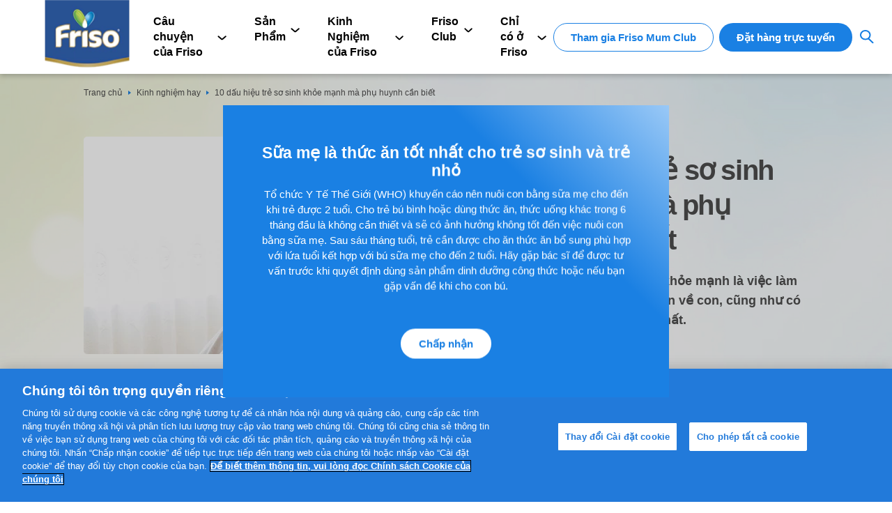

--- FILE ---
content_type: text/html; charset=UTF-8
request_url: https://www.friso.com.vn/kinh-nghiem-hay/dau-hieu-tre-so-sinh-khoe-manh
body_size: 21322
content:


<!DOCTYPE html>
<html lang="vi" dir="ltr" prefix="og: https://ogp.me/ns#">
  <head>
    <meta charset="utf-8" />
<meta name="description" content="Dấu hiệu trẻ sơ sinh khỏe mạnh là trẻ đòi bú mẹ thường xuyên, chiều cao - cân nặng đạt chuẩn; trẻ biết mỉm cười, quan sát tốt, ít quấy khóc và ngủ ngon hơn." />
<link rel="canonical" href="https://www.friso.com.vn/kinh-nghiem-hay/dau-hieu-tre-so-sinh-khoe-manh" />
<meta name="google" content="qIO61zUozR0FElwUaqSN14U5C3DrGSVL1GAAnP2epms,yeZuPz2PLDBEEBcR9sSQeyjQAo-IA1KLOmCUr-sIMMM" />
<link rel="apple-touch-icon" href="/profiles/custom/friso_starter/themes/friso/asset/image/touch-icons/apple-touch-icon-60x60.png" />
<link rel="apple-touch-icon" sizes="72x72" href="/profiles/custom/friso_starter/themes/friso/asset/image/touch-icons/apple-touch-icon-72x72.png" />
<link rel="apple-touch-icon" sizes="76x76" href="/profiles/custom/friso_starter/themes/friso/asset/image/touch-icons/apple-touch-icon-76x76.png" />
<link rel="apple-touch-icon" sizes="114x114" href="/profiles/custom/friso_starter/themes/friso/asset/image/touch-icons/apple-touch-icon-114x114.png" />
<link rel="apple-touch-icon" sizes="120x120" href="/profiles/custom/friso_starter/themes/friso/asset/image/touch-icons/apple-touch-icon-120x120.png" />
<link rel="apple-touch-icon" sizes="144x144" href="/profiles/custom/friso_starter/themes/friso/asset/image/touch-icons/apple-touch-icon-144x144.png" />
<link rel="apple-touch-icon" sizes="152x152" href="/profiles/custom/friso_starter/themes/friso/asset/image/touch-icons/apple-touch-icon-152x152.png" />
<link rel="apple-touch-icon" sizes="180x180" href="/profiles/custom/friso_starter/themes/friso/asset/image/touch-icons/apple-touch-icon-180x180.png" />
<link rel="apple-touch-icon-precomposed" href="/profiles/custom/friso_starter/themes/friso/asset/image/touch-icons/apple-touch-icon-57x57.png" />
<link rel="apple-touch-icon-precomposed" sizes="72x72" href="/profiles/custom/friso_starter/themes/friso/asset/image/touch-icons/apple-touch-icon-72x72.png" />
<link rel="apple-touch-icon-precomposed" sizes="76x76" href="/profiles/custom/friso_starter/themes/friso/asset/image/touch-icons/apple-touch-icon-76x76.png" />
<link rel="apple-touch-icon-precomposed" sizes="114x114" href="/profiles/custom/friso_starter/themes/friso/asset/image/touch-icons/apple-touch-icon-114x114.png" />
<link rel="apple-touch-icon-precomposed" sizes="120x120" href="/profiles/custom/friso_starter/themes/friso/asset/image/touch-icons/apple-touch-icon-120x120.png" />
<link rel="apple-touch-icon-precomposed" sizes="144x144" href="/profiles/custom/friso_starter/themes/friso/asset/image/touch-icons/apple-touch-icon-144x144.png" />
<link rel="apple-touch-icon-precomposed" sizes="152x152" href="/profiles/custom/friso_starter/themes/friso/asset/image/touch-icons/apple-touch-icon-152x152.png" />
<link rel="apple-touch-icon-precomposed" sizes="180x180" href="/profiles/custom/friso_starter/themes/friso/asset/image/touch-icons/apple-touch-icon-180x180.png" />
<meta property="og:site_name" content="Friso" />
<meta property="og:type" content="Article" />
<meta property="og:url" content="https://www.friso.com.vn/kinh-nghiem-hay/dau-hieu-tre-so-sinh-khoe-manh" />
<meta property="og:title" content="10 dấu hiệu trẻ sơ sinh khỏe mạnh mà phụ huynh cần biết | Friso" />
<meta property="og:description" content="Nắm rõ dấu hiệu trẻ sơ sinh khỏe mạnh là việc làm cần thiết, giúp bố mẹ hiểu hơn về con, cũng như có biện pháp chăm sóc trẻ tốt nhất. " />
<meta property="og:image" content="https://www.friso.com.vn/sites/default/files/2023-03/dau-hieu-tre-so-sinh-khoe-manh-thumbnail.jpg" />
<meta name="facebook-domain-verification" content="ru4dxze7shqem9zjvgiugf726zj7v3" />
<meta name="MobileOptimized" content="width" />
<meta name="HandheldFriendly" content="true" />
<meta name="viewport" content="width=device-width, initial-scale=1.0" />
<script type="application/ld+json">{
    "@context": "https://schema.org",
    "@graph": [
        {
            "@type": "Article",
            "name": "10 dấu hiệu trẻ sơ sinh khỏe mạnh mà phụ huynh cần biết",
            "headline": "10 dấu hiệu trẻ sơ sinh khỏe mạnh mà phụ huynh cần biết",
            "description": "Nắm rõ dấu hiệu trẻ sơ sinh khỏe mạnh là việc làm cần thiết, giúp bố mẹ hiểu hơn về con, cũng như có biện pháp chăm sóc trẻ tốt nhất. ",
            "image": {
                "@type": "ImageObject",
                "url": "https://www.friso.com.vn/sites/default/files/2023-03/dau-hieu-tre-so-sinh-khoe-manh-thumbnail.jpg"
            },
            "datePublished": "2023-03-17T02:26:25+0000",
            "dateModified": "2023-03-17T02:26:25+0000",
            "author": {
                "@type": "Organization",
                "name": "Friso",
                "url": "https://www.friso.com.vn/"
            },
            "publisher": {
                "@type": "Organization",
                "@id": "https://www.friso.com.vn/#Organization"
            },
            "mainEntityOfPage": "https://www.friso.com.vn/kinh-nghiem-hay/dau-hieu-tre-so-sinh-khoe-manh"
        }
    ]
}</script>
<script src="https://cdn1.stamped.io/files/widget.min.js"></script>
<script>StampedFn.init({ apiKey:'', storeUrl:''});</script>
<link rel="icon" href="/sites/default/files/vn-friso-favicon-dec2020.ico" type="image/vnd.microsoft.icon" />
<script>(function(w,d,s,l,i){
  w[l]=w[l]||[];
  w[l].push({'gtm.start':new Date().getTime(),event:'gtm.js'});
  var f=d.getElementsByTagName(s)[0];
  var j=d.createElement(s);
  var dl=l!='dataLayer'?'&l='+l:'';
  j.src='https://www.googletagmanager.com/gtm.js?id='+i+dl+'';
  j.async=true;
  f.parentNode.insertBefore(j,f);
})(window,document,'script','dataLayer','GTM-M7Q4HH');</script>
<script>(function(w,d,s,l,i){
  w[l]=w[l]||[];
  w[l].push({'gtm.start':new Date().getTime(),event:'gtm.js'});
  var f=d.getElementsByTagName(s)[0];
  var j=d.createElement(s);
  var dl=l!='dataLayer'?'&l='+l:'';
  j.src='https://www.googletagmanager.com/gtm.js?id='+i+dl+'';
  j.async=true;
  f.parentNode.insertBefore(j,f);
})(window,document,'script','dataLayer','GTM-K7SLRW25');</script>

    <title>10 dấu hiệu trẻ sơ sinh khỏe mạnh mà phụ huynh cần biết</title>
    <link rel="stylesheet" media="all" href="/sites/default/files/css/css_WmrzdhiakcjMOEi92zbCDuuWkYGJ0d7YWwl785JJG_0.css?delta=0&amp;language=vi&amp;theme=friso&amp;include=[base64]" />
<link rel="stylesheet" media="all" href="/sites/default/files/css/css_zdXxQTA0wC8kXEi72QXe9pDIgqATZmjXMp_Rpcyi_A8.css?delta=1&amp;language=vi&amp;theme=friso&amp;include=[base64]" />
<link rel="stylesheet" media="print" href="/sites/default/files/css/css_2GzJKHMkMP6GPXuLAsMnq1Pqu_rNDIxRC15DDuz-21Q.css?delta=2&amp;language=vi&amp;theme=friso&amp;include=[base64]" />
<link rel="stylesheet" media="all" href="/sites/default/files/css/css_sDuzPm8hC7YSMb6npC3AO6pBp-Q_xTNEwAdkXm2vPv8.css?delta=3&amp;language=vi&amp;theme=friso&amp;include=[base64]" />

    <script src="/sites/default/files/js/js_ppWWkmh19Duzt55PNW2i50VBGIMK2sIGbrpElCB80KY.js?scope=header&amp;delta=0&amp;language=vi&amp;theme=friso&amp;include=[base64]"></script>
<script src="https://code.jquery.com/ui/1.13.2/jquery-ui.min.js" async></script>

      </head>
  <body  data-component="popup" class="background-texture node--type-article">
        <a href="#main-content" class="visually-hidden focusable">
      Nhảy đến nội dung
    </a>
                    <noscript><iframe src="https://www.googletagmanager.com/ns.html?id=GTM-M7Q4HH"
 height="0" width="0" style="display:none;visibility:hidden"></iframe></noscript><noscript><iframe src="https://www.googletagmanager.com/ns.html?id=GTM-K7SLRW25"
 height="0" width="0" style="display:none;visibility:hidden"></iframe></noscript>
      
<div id="app"  class="page page__type-article">
  <div data-component="app-root">

      <div data-drupal-messages-fallback class="hidden"></div>



        <div
  class="c02-splash-notification-overlay" 
  >
</div>
<section
  class="c02-splash-notification Legal-disclaimer-section"
  data-component="c02-splash-notification"
  data-interval=""
  data-popup="true"
  data-delay-popup-mobile="true"
  data-splash-popup="true"
  data-margin-top="0"
  data-session-popup="true"
  data-margin-top-desktop="0"
  data-splash-session-id="splash-session"
  data-delay="0"
>
 <aside>
  <div
    class="wrapper slash-notification Legal-disclaimer-wrapper"
    data-margin-top="5"
    data-margin-top-desktop="0"
  >
    <div class="row flow-wrap desktop-hidden">
      <div class="col-6 col-7-md close-and-exit">Chấp nhận và đóng <img src="/profiles/custom/friso_starter/themes/friso/asset/image/btn-cross.png"/></div>
    </div>
    <div class="row flow-wrap">
      <div
        class="col-6 col-12-md content-scroll active"
        data-margin-top="2"
        data-margin-top-desktop="0"
      >
        <div class="heading-04 text-center-mobile Legal-disclaimer-title">
          <strong>
            <span data-nosnippet="true">Sữa mẹ là thức ăn tốt nhất cho trẻ sơ sinh và trẻ nhỏ</span>
          </strong>
        </div>
        <div class="copy-01 text-center-mobile content-copy Legal-disclaimer-message" data-margin-top="1">
          <span data-nosnippet="true">Tổ chức Y Tế Thế Giới (WHO) khuyến cáo nên nuôi con bằng sữa mẹ cho đến khi trẻ được 2 tuổi. Cho trẻ bú bình hoặc dùng thức ăn, thức uống khác trong 6 tháng đầu là không cần thiết và sẽ có ảnh hưởng không tốt đến việc nuôi con bằng sữa mẹ. Sau sáu tháng tuổi, trẻ cần được cho ăn thức ăn bổ sung phù hợp với lứa tuổi kết hợp với bú sữa mẹ cho đến 2 tuổi. Hãy gặp bác sĩ để được tư vấn trước khi quyết định dùng sản phẩm dinh dưỡng công thức hoặc nếu bạn gặp vấn đề khi cho con bú.</span>

        </div>
      </div>
<span class="icon chevron-down" data-component="icon" data-icon="chevron-down"></span>
      <div class="content-scroll-shadow desktop-hidden"></div>
      <div class="col-6 col-12-md close-splash-container text-right" data-margin-top="2"
          data-margin-top-desktop="4">
          <div class=" Legal-disclaimer-button">


  <button
  class="primary-button label copy-01 strong close-splash"
  
  aria-label="Chấp nhận"
  data-component="primary-button"
  data-theme="light"
  data-size="small"
  data-icon-alignment="left"
  data-margin-top="0"
  data-margin-top-desktop="0"
  data-ga-event-element="primaryButton: Chấp nhận"
  data-ga-event-label="pageUrl"
  data-ga-event-name="readClick"
  
  
  
  
  

>
  Chấp nhận
</button>
          </div>
      </div>
    </div>
  </div>
  </aside>
</section>



<header class="n01-header header-new">
  <div class="overlay mobile"></div>
    <div class="nav-bar mobile" aria-disabled="true">
    <div class="wrapper full-height">
      <div class="nav-buttons full-height row">
        <div class="left">
          <div class="hamburger-menu text-left">
            <img src="[data-uri]"
              class="friso-hamburger-menu"
              alt="hamburger menu" />
          </div>
        </div>
        <div class="middle">
          <div class="text-center dock-cta">
                                                        <div class="button mobile second-nav-button">
                  
          <a href="https://shop.friso.com.vn"
            target="_blank"
            class="primary-button label copy-01 strong"
            id="header-primary-btn"
            aria-label="Đặt hàng trực tuyến"
            data-component="primary-button"
            data-theme="light"
            data-size="small"
            data-icon-alignment="left"
            data-margin-top="1"
           data-margin-top-desktop="0"
           data-ga-event-element="primaryButton: Đặt hàng trực tuyến"
           data-ga-event-label="pageUrl" data-ga-event-name="pageUrl">
            Đặt hàng trực tuyến
          </a>
      
                </div>
                                    </div>
        </div>
      </div>
    </div>
  </div>

        <div class='wrapper logo-wrapper'>
  <div class='row align-left-grid'>
    <div class='col-6 col-2-md'>
      <div class='logo'>
        <a class='logo-link' href="/">
          <picture class='responsive-image' data-component='responsive-image'>
            <source media='(max-width: 1025px)' srcset="/sites/default/files/styles/logo/public/vn-friso-logo-dec2020.png" data-img-load='true'>
            <img src="/sites/default/files/styles/logo/public/vn-friso-logo-dec2020.png" alt="Friso" data-img-load='true' />
          </picture>
        </a>
      </div>
    </div>
  </div>
</div>
    
  <div class="navigation">
    <div class="navigation-selector">
      <nav class="persona-selector"
        role="navigation"
        aria-labelledby="block-mainnavigation-menu"
         id="block-mainnavigation"
         id="block-mainnavigation" class="persona-selector persona-selected">
        <div class="main-navigation"
          data-margin-top="0"
          data-margin-top-desktop="0">
          <div class="wrapper">
            <div class="row">
              <div class="col-6 col-10-md main-nav-items">
                                                                                  
                

                                <img src="[data-uri]"
                  class="friso-menu-close mobile"
                  alt="close icon" />
                <div class="friso-menu-search mobile">
                                      <div style="position: relative;">
                      <div data-component="search"
                        class=""
                        data-api="/api/v1/search/all"
                        data-form-url="/tim-kiem/cho-tat-ca-cac-me"
                        data-no-suggestions-results=""
                        data-no-search-results-text="Không tìm thấy kết quả"
                        data-scroll-component>
                        <form action="/tim-kiem/cho-tat-ca-cac-me"
                          autocomplete="off"
                          class="">
                          <input class="search-input"
                            placeholder="Tìm hiểu về các dưỡng chất tự nhiên và cách nuôi dạy con cái"
                            name="search"
                            value="" />
                            <button type="submit">
                              <img src="[data-uri]"
                                class="friso-menu-search-icon"
                                alt="search icon" />
                            </button>
                        </form>
                      </div>
                    </div>
                                  </div>

                                                  
                       <ul class="o-menu c-menu-main persona-list copy-01">                                       <li  class="c-menu-main__item c-menu-main__item--expanded">
                <a href=""
           class="c-menu-main__link"

                  >
                      Câu chuyện của Friso
           
                  </a>
                                         <ul class="o-menu c-menu-main__submenu">                                       <li  class="c-menu-main__item">
                <a href="/ve-thuong-hieu-friso"
           class="c-menu-main__link"

                  >
                      Về thương hiệu Friso
           
                  </a>
              </li>

                                  <li  class="c-menu-main__item">
                <a href="/hanh-trinh-tu-dong-co-den-ly-sua"
           class="c-menu-main__link"

                  >
                      Hành trình từ Đồng Cỏ đến Ly Sữa
           
                  </a>
              </li>

        </ul>
                 </li>

                                  <li  class="c-menu-main__item c-menu-main__item--expanded">
                <a href=""
           class="c-menu-main__link"

                  >
                      Sản Phẩm
           
                  </a>
                                         <ul class="c-menu-main__submenu o-menu">                                       <li  class="c-menu-main__item">
                <a href="/friso-pro/"
           class="c-menu-main__link"

                  >
                      Sữa công thức FRISO<sup>®</sup> PRO
           
                  </a>
              </li>

                                  <li  class="c-menu-main__item">
                <a href="/friso-gold-pro"
           class="c-menu-main__link"

                  >
                      Sữa công thức FRISO<sup>®</sup> GOLD PRO
           
                  </a>
              </li>

                                  <li  class="c-menu-main__item">
                <a href="/friso-gold"
           class="c-menu-main__link"

                  >
                      Sữa công thức FRISO<sup>®</sup>  GOLD
           
                  </a>
              </li>

                                  <li  class="c-menu-main__item">
                <a href="/sua-uong-pha-san-friso-gold"
           class="c-menu-main__link"

                  >
                      Sữa uống pha sẵn FRISO<sup>®</sup> GOLD
           
                  </a>
              </li>

                                  <li  class="c-menu-main__item">
                <a href="/frisomum-gold"
           class="c-menu-main__link"

                  >
                      Sữa bầu FRISO<sup>®</sup> GOLD MUM
           
                  </a>
              </li>

        </ul>
                 </li>

                                  <li  class="c-menu-main__item c-menu-main__item--expanded">
                <a href=""
           class="c-menu-main__link"

                  >
                      Kinh Nghiệm của Friso
           
                  </a>
                                         <ul class="c-menu-main__submenu o-menu">                                       <li  class="c-menu-main__item">
                <a href="https://www.friso.com.vn/kinh-nghiem-hay?persona=All&amp;category=healthy-pregnancy"
           class="c-menu-main__link"

                  >
                      Thai kỳ khỏe mạnh
           
                  </a>
              </li>

                                  <li  class="c-menu-main__item">
                <a href="https://www.friso.com.vn/kinh-nghiem-hay?persona=All&amp;category=childcare"
           class="c-menu-main__link"

                  >
                      Chăm sóc con
           
                  </a>
              </li>

                                  <li  class="c-menu-main__item">
                <a href="https://www.friso.com.vn/kinh-nghiem-hay?persona=All&amp;category=growing-up-together"
           class="c-menu-main__link"

                  >
                      Khám phá cùng con
           
                  </a>
              </li>

                                  <li  class="c-menu-main__item">
                <a href="https://www.friso.com.vn/kinh-nghiem-hay?persona=All&amp;category=digest"
           class="c-menu-main__link"

                  >
                      Tiêu hóa 
           
                  </a>
              </li>

                                  <li  class="c-menu-main__item">
                <a href="https://www.friso.com.vn/kinh-nghiem-hay?persona=All&amp;category=free"
           class="c-menu-main__link"

                  >
                      Miễn dịch 
           
                  </a>
              </li>

        </ul>
                 </li>

                                  <li  class="c-menu-main__item c-menu-main__item--expanded">
                <a href=""
           class="c-menu-main__link"

                  >
                      Friso Club
           
                  </a>
                                         <ul class="c-menu-main__submenu o-menu">                                       <li  class="c-menu-main__item">
                <a href="/campaign/friso-mum-club"
           class="c-menu-main__link"

                  >
                      Friso Mum Club
           
                  </a>
              </li>

        </ul>
                 </li>

                                  <li  class="c-menu-main__item c-menu-main__item--expanded">
                <a href=""
           class="c-menu-main__link"

                  >
                      Chỉ có ở Friso
           
                  </a>
                                         <ul class="c-menu-main__submenu o-menu">                                       <li  class="c-menu-main__item">
                <a href="/campaign/de-dang-truy-xuat-nguon-goc-voi-cong-nghe-trackeasy"
           class="c-menu-main__link"

                  >
                      Dễ dàng truy xuất nguồn gốc với công nghệ TrackEasy
           
                  </a>
              </li>

                                  <li  class="c-menu-main__item">
                <a href="/dam-sua-mem-nho-tu-nhien"
           class="c-menu-main__link"

                  >
                      Đạm sữa mềm, tự nhiên
           
                  </a>
              </li>

                                  <li  class="c-menu-main__item">
                <a href="/quy-trinh-xu-li-nhiet-1-lan"
           class="c-menu-main__link"

                  >
                      Quy trình xử lý nhiệt chỉ 1 lần
           
                  </a>
              </li>

                                  <li  class="c-menu-main__item">
                <a href="/lop-sua-vang-tinh-tuy"
           class="c-menu-main__link"

                  >
                      Lớp sữa vàng tinh túy
           
                  </a>
              </li>

        </ul>
                 </li>

        </ul>
   

                
                                                    <div class="button second-nav-button">
                                          
          <a href="https://zalo.me/3364769305613764663"
            target="_blank"
            class="primary-button label copy-01 strong"
            id="header-secondary-btn"
            aria-label="Tham gia Friso Mum Club"
            data-component="primary-button"
            data-theme="light"
            data-size="small"
            data-icon-alignment="left"
            data-margin-top="1"
           data-margin-top-desktop="0"
           data-ga-event-element="primaryButton: Tham gia Friso Mum Club"
           data-ga-event-label="pageUrl" data-ga-event-name="pageUrl">
            Tham gia Friso Mum Club
          </a>
      
                                        
                                          
          <a href="https://shop.friso.com.vn"
            target="_blank"
            class="primary-button label copy-01 strong"
            id="header-primary-btn"
            aria-label="Đặt hàng trực tuyến"
            data-component="primary-button"
            data-theme="light"
            data-size="small"
            data-icon-alignment="left"
            data-margin-top="1"
           data-margin-top-desktop="0"
           data-ga-event-element="primaryButton: Đặt hàng trực tuyến"
           data-ga-event-label="pageUrl" data-ga-event-name="pageUrl">
            Đặt hàng trực tuyến
          </a>
      
                                      </div>
                
                                <div class="selectors">
                                      <div class="desktop">
                      <div data-component="search"
                        class="search"
                        data-api="/api/v1/search/all"
                        data-form-url="/tim-kiem/cho-tat-ca-cac-me"
                        data-no-suggestions-results=""
                        data-no-search-results-text="Không tìm thấy kết quả"
                        data-scroll-component>
                        <div class="search-selector-button">
                          <img src="[data-uri]"
                                class="search-icon icon"
                                alt="search icon" />
                        </div>
                        <form action="/tim-kiem/cho-tat-ca-cac-me"
                          autocomplete="off"
                          class="search-selector">
                          <input class="header-search-input copy-01"
                            placeholder="Tìm hiểu về các dưỡng chất tự nhiên và cách nuôi dạy con cái"
                            name="search"
                            value="" />
                          <div class="header-autocomplete-items"
                            header-data-autocomplete></div>
                          <span class="icon enter-icon" data-component="icon" data-icon="play">    
</span>

                          <span class="icon loading-icon" data-component="icon" data-icon="loading">    
</span>

                        </form>
                      </div>
                    </div>
                                                    </div>
                              </div>
            </div>
          </div>
        </div>
      </nav>
    </div>
  </div>
</header>



      <div class="article-section__content">
  
  
  
  
  

      <nav
  class="c26-breadcrumbs"
  
  data-component="c26-breadcrumbs"
  data-margin-top-desktop="3">

  <div class="wrapper add-margin-top">
    <div class="row">
      <div class="col-6 col-12-md">
          <a href="/" class="copy-01 item">Trang chủ</a>
<span class="icon breadcrumb-icon" data-component="icon" data-icon="breadcrumb-delimiter"></span>
          <a href="/kinh-nghiem-hay" class="copy-01 item">Kinh nghiệm hay</a>
<span class="icon breadcrumb-icon" data-component="icon" data-icon="breadcrumb-delimiter"></span>
        <h2 class="copy-01 title">10 dấu hiệu trẻ sơ sinh khỏe mạnh mà phụ huynh cần biết</h2>
      </div>
    </div>
  </div>
</nav>

  
  <section
  class="c10d-text-guide-hero"
    data-component="c10d-text-guide-hero"
  data-margin-top=" 0 "
  data-margin-top-desktop="3"
  data-animation="true"
   data-scroll-component >
	<div class="wrapper text-hero">
					<div class="image" data-margin-top-desktop="2">
        <picture class="responsive-image" data-component="responsive-image">
                      <source media="(max-width: 1025px)" srcset="/sites/default/files/styles/article_image_banner/public/2023-03/dau-hieu-tre-so-sinh-khoe-manh-thumbnail.jpg.webp?itok=HO1yLs1R" data-img-load="true">
                    <img
            src="/sites/default/files/styles/article_image_banner/public/2023-03/dau-hieu-tre-so-sinh-khoe-manh-thumbnail.jpg.webp?itok=HO1yLs1R"
            alt="dấu hiệu trẻ sơ sinh khỏe mạnh"
                                    data-img-load="true"
          />
                  </picture>
			</div>
				<div class="overview" data-margin-top="2" data-margin-top-desktop=" 0 ">
      <ul class="labels">
                              <li>
              <a href="/kinh-nghiem-hay?persona=All&category=childcare"  title=""><span>Chăm sóc con</span></a>
            </li>
                                    <li><span>6 phút đọc</span></li>
                      </ul>

			<div class="title">
				<h1 class="heading-01">
					<strong>10 dấu hiệu trẻ sơ sinh khỏe mạnh mà phụ huynh cần biết</strong>				</h1>
			</div>
              <div class="description" data-margin-top="1" data-margin-top-desktop="2">
          <strong>Nắm rõ dấu hiệu trẻ sơ sinh khỏe mạnh là việc làm cần thiết, giúp bố mẹ hiểu hơn về con, cũng như có biện pháp chăm sóc trẻ tốt nhất. </strong>        </div>
      		</div>
	</div>
</section>

<div class="article-compoenents">
    

  <div class="article-social-media">
    <div class="wrapper">
      <div class="article-social-media__wrap">
                  <div class="article-social-media__item">
            <a href="#" class="article-social-media_button facebook" title="Facebook" data-type="facebook">
              <svg xmlns="http://www.w3.org/2000/svg" width="33" height="33" viewbox="0 0 33 33">
                <g id="Group_1418" data-name="Group 1418" transform="translate(-647 -833)">
                  <circle id="Ellipse_25" data-name="Ellipse 25" cx="16.5" cy="16.5" r="16.5" transform="translate(647 833)" fill="#4e4e4e"/>
                  <path id="Path_774" data-name="Path 774" d="M-452.352,232.909v2.329c0,2.816-.01,5.632.009,8.448,0,.5-.128.693-.656.679-1.175-.033-2.352-.035-3.526,0-.553.017-.706-.181-.7-.711.019-3.289-.005-6.577.022-9.866.005-.6-.133-.815-.782-.8-1.747.043-1.748.011-1.747-1.708,0-.637.012-1.275,0-1.911-.008-.344.127-.484.471-.476.515.012,1.031-.013,1.547,0,.352.012.471-.132.465-.473-.015-.822.023-1.646-.009-2.466-.115-2.945,1.77-4.168,4.154-4.321,1.191-.077,2.392-.008,3.588-.025.4-.006.542.151.535.547-.019.986-.022,1.973,0,2.959.009.412-.15.54-.543.523-.535-.023-1.073-.02-1.608,0a1.183,1.183,0,0,0-1.32,1.346c-.006.452.026.906-.008,1.356s.154.566.573.552c.783-.025,1.567,0,2.351-.011.381-.008.579.1.546.522-.077,1-.137,2.009-.193,3.015-.02.359-.183.5-.548.492C-450.579,232.9-451.42,232.909-452.352,232.909Z" transform="translate(1117.68 616.389)" fill="#fff"/>
                </g>
              </svg>
            </a>
          </div>
                                      </div>
    </div>
  </div>
  <div class="article-inner-content">
                                                                                                                                                                                                                                                  <div class="component--c22a_paragraph"> 
    <section
  class="c22a-paragraph  article-page "
  
  data-component="c22a-paragraph"
  data-margin-top="9"
  data-margin-top-desktop="18"
  data-animation="true"
  data-scroll-component>
  <div class="wrapper">
    <div class="row flow-wrap " >
        <div class="col-6">
          <div class="copy-03"><p>Ngay từ giây phút đầu tiên được ôm con vào lòng, mẹ đã cảm thấy thật mãn nguyện và hạnh phúc vì sau 9 tháng 10 ngày, thiên thần nhỏ của mẹ đã chào đời. Tất nhiên, lần đầu làm mẹ không thể tránh khỏi nhiều băn khoăn như “con đã bú no chưa”, “trẻ khóc nhiều thế này là bị làm sao” hoặc phổ biến nhất là “trẻ có khỏe mạnh hay không?”.&nbsp;</p><p>Nếu mẹ cũng trăn trở về vấn đề này và chưa có được giải đáp chính xác, hãy tham khảo bài viết dưới đây. FRISO đã tổng hợp dấu hiệu trẻ phát triển tốt để phụ huynh có thêm an tâm khi chăm sóc con.</p><h2>1. Điểm danh 10 dấu hiệu trẻ sơ sinh khỏe mạnh, phát triển tốt&nbsp;</h2><p>Sau đây là biểu hiện của một em bé đang khôn lớn khỏe mạnh mà bố mẹ có thể tham khảo:&nbsp;</p><h3>1.1. Trẻ đòi bú mẹ thường xuyên hơn</h3><p>Trẻ sơ sinh sau khi chào đời đã có bản năng bú bẩm sinh, nghĩa là khi mẹ đưa bất kỳ vật gì gần với miệng thì trẻ đều thực hiện động tác mút. Đây cũng là một cách để mẹ dự đoán tình trạng sức khỏe của trẻ. Chẳng hạn như, nếu trẻ đòi bú thường xuyên thì điều này chứng tỏ trẻ đang tiêu hóa tốt và phát triển khỏe mạnh.</p><p><strong>&gt;&gt; Đọc ngay:</strong> <a style="color:blue;" href="https://www.friso.com.vn/kinh-nghiem-hay/be-khong-chiu-bu-me-thi-phai-lam-sao" target="_blank">Bé không chịu bú mẹ thì phải làm sao?</a></p><h3>1.2. Mẹ phải thay tã cho con 4 - 6 lần/ngày&nbsp;</h3><p>Nhiều trường hợp trẻ được mẹ thay bỉm từ 4 đến 6 lần mỗi ngày cho thấy tình hình sức khỏe của con rất tốt. Tuy nhiên, vẫn có trường hợp trẻ dù đi vệ sinh đều đặn nhưng cân nặng không tăng lên đáng kể.&nbsp;</p><p>Điều này có thể là do nguồn sữa cung cấp cho trẻ chưa có đầy đủ dưỡng chất, <a style="color:blue;" href="https://www.friso.com.vn/kinh-nghiem-hay/be-khong-hap-thu-phai-lam-sao-de-khac-phuc" target="_blank">trẻ hấp thu kém</a> hoặc đang mắc phải bệnh lý nào đó. Khi ấy, tốt nhất là bố mẹ nên đưa con đi khám để bác sĩ chẩn đoán và đề xuất cách điều trị kịp thời, giúp trẻ phát triển ổn định, bình thường.</p><h3>1.3. Em bé của mẹ đã biết giao tiếp qua đôi mắt và mỉm cười</h3><p>Khi tìm hiểu về <a style="color:blue;" href="https://www.friso.com.vn/kinh-nghiem-hay/cac-moc-phat-trien-cua-tre-so-sinh" target="_blank" rel=" noopener">quá trình phát triển của trẻ</a>, nhiều phụ huynh đã cảm thấy ngạc nhiên khi mới <a style="color:blue;" href="https://www.friso.com.vn/kinh-nghiem-hay/cung-be-yeu-khon-lon-be-yeu-1-thang-tuoi" target="_blank">1 tháng tuổi</a>, con yêu đã giao tiếp được qua đôi mắt; biết cười với mẹ ở <a style="color:blue;" href="https://www.friso.com.vn/kinh-nghiem-hay/be-2-thang-tuoi-biet-lam-gi" target="_blank">tháng thứ 2</a>; biết thì thầm khi được <a style="color:blue;" href="https://www.friso.com.vn/kinh-nghiem-hay/tre-3-thang-tuoi-biet-lam-gi" target="_blank">3 tháng tuổi</a> và biết cười thành tiếng khi được <a style="color:blue;" href="https://www.friso.com.vn/kinh-nghiem-hay/cung-be-yeu-khon-lon-be-yeu-4-thang-tuoi" target="_blank">4 tháng tuổi</a>.&nbsp;</p><p>Ngoài ra, đến cuối <a style="color:blue;" href="https://www.friso.com.vn/kinh-nghiem-hay/cung-be-yeu-khon-lon-be-yeu-5-thang-tuoi" target="_blank">tháng thứ 5</a>, em bé của mẹ biết mỉm cười đáp lại với người khác như thể đây là một phản xạ tự nhiên. Tất cả điều này đều là biểu hiện trẻ sơ sinh đang phát triển khỏe mạnh và chính con cũng nhận thức rất tốt về thế giới xung quanh.</p><p><span><strong>&gt;&gt; Tham khảo: </strong></span><a style="color:blue;" href="https://www.friso.com.vn/kinh-nghiem-hay/cac-moc-phat-trien-cua-tre-sinh-non" target="_blank">Các mốc phát triển của trẻ sinh non và cách chăm sóc</a></p><h3>1.4. Dấu hiệu trẻ sơ sinh khỏe mạnh: Trẻ phát triển cân nặng và chiều cao đạt chuẩn</h3><p>Trẻ sơ sinh được cho là tăng trưởng đạt chuẩn khi trong 6 tháng đầu tiên, trẻ tăng lên khoảng 141,7 - 198,4g cân nặng và 1,27 - 2,54cm chiều cao mỗi tuần.&nbsp;</p><p>Trường hợp trẻ chưa đạt được cột mốc này (dù là ở chiều cao hay cân nặng) thì phụ huynh cũng nên đưa con đi khám để bác sĩ tìm ra nguyên nhân, chỉ định cách chăm sóc tốt hơn, giúp con tăng cân, tăng chiều cao đều đặn.&nbsp;</p><p><strong>&gt;&gt; Xem ngay:</strong> <a style="color:blue;" href="https://www.friso.com.vn/kinh-nghiem-hay/bang-chieu-cao-can-nang-tre-so-sinh-va-tre-nho" target="_blank">Bảng chiều cao và cân nặng chi tiết cho trẻ sơ sinh</a></p><h3>1.5. Trẻ bắt đầu phản ứng với nhiều âm thanh khác nhau</h3><p>Trẻ sơ sinh đã có khả năng nghe từ khi chào đời nhưng phải mất vài tuần sau đó, trẻ mới phân biệt được các loại âm thanh khác nhau. Vì thế, khi mẹ nhìn thấy trẻ bị thu hút bởi âm thanh của âm nhạc hơn là âm thanh từ món đồ chơi, tức là thính giác của con đã phát triển và não bộ tăng cường nhận thức tốt hơn.</p><h3>1.6. Trẻ cảm thấy được xoa dịu khi nghe được giọng nói của bố mẹ</h3><p>Đặc điểm của trẻ sơ sinh mới chào đời là con hay khóc và thậm chí là khóc rất nhiều. Tuy nhiên, nếu nghe được giọng nói của bố mẹ, được ôm ấp, dỗ dành thì con sẽ cảm thấy an tâm và không còn quấy khóc nữa. Đây cũng là dấu hiệu cho thấy mối quan hệ giữa trẻ và phụ huynh đã gắn kết với nhau, đồng thời trẻ đang phát triển về cảm xúc rất tốt.</p><h3>1.7. Thị lực tốt hơn cũng là dấu hiệu trẻ sơ sinh khỏe mạnh&nbsp;</h3><p>Ở giai đoạn chu sinh, <a style="color:blue;" href="https://www.friso.com.vn/kinh-nghiem-hay/su-phat-trien-thi-giac-o-tre" target="_blank">thị lực của trẻ</a> khoảng 20/100 nên con chưa nhìn xa được mà chỉ có thể nhìn trong khoảng cách từ 20 - 30cm (tức là khoảng cách từ khuôn mặt của mẹ đến khuôn mặt của trẻ khi cho con bú). Đến 1 tháng tuổi, trẻ nhìn được xa hơn (khoảng 45cm) song lúc này trẻ chưa có nhận thức hoàn chỉnh về màu sắc.&nbsp;</p><p>Phải đến vài tháng sau, khi mẹ nhìn thấy con hay tập trung theo dõi vào đồ vật nhiều màu như chong chóng hoặc đồ vật đang chuyển động như quạt trần thì mới biết rằng, thị lực của trẻ đã trở nên sắc bén, đồng thời não bộ phát triển tốt hơn.&nbsp;</p><h3>1.8. Trẻ ít quấy khóc đêm và ngủ ngon hơn&nbsp;</h3><p>Khi trẻ được 4 tháng tuổi, mẹ có thể nhìn thấy con không còn <a style="color:blue;" href="https://www.friso.com.vn/kinh-nghiem-hay/tre-so-sinh-khoc-dem-phai-lam-sao" target="_blank">quấy khóc vào ban đêm</a> nữa mà có giấc ngủ ngoan hơn. Điều này là do hệ thần kinh của trẻ đã hoàn thiện hơn đấy. Những gì mẹ cần làm lúc này là xây dựng chế độ dinh dưỡng khoa học, êm dịu với tiêu hoá của con và đừng quên chuẩn bị không gian ngủ lý tưởng, để trẻ được ngủ ngon, thẳng giấc, từ đó khôn lớn thật khỏe mạnh.</p><p><span><strong>&gt;&gt; Bật mí: </strong></span><a style="color:blue;" href="https://www.friso.com.vn/kinh-nghiem-hay/tre-so-sinh-khoc-da-de" target="_blank">Lý do trẻ sơ sinh khóc dạ đề và cách xử trí?</a></p><h3>1.9. Trẻ đại tiện đều đặn, phân thải ra bình thường</h3><p>Tùy vào bú mẹ hay bú sữa công thức, mỗi trẻ có tần suất đi ngoài bình thường khác nhau. Đối với trẻ bú mẹ, tần suất đại tiện có thể từ 2 đến 3 lần/ngày, đôi khi từ 4 đến 5 lần/ngày. Trẻ uống sữa công thức đi ngoài ít hơn so với trẻ bú mẹ, từ 1 đến 2 lần/ngày.&nbsp;</p><p>Tuy nhiên, điều quan trọng để đánh giá trẻ có khỏe mạnh hay không là dựa vào tính chất của phân. Nếu trẻ đi ngoài phân mềm, có màu vàng (đối với trẻ bú mẹ) hoặc màu nâu (đối với trẻ bú sữa công thức) thì điều này đồng nghĩa trẻ phát triển bình thường.&nbsp;</p><p>Ngược lại, nếu <a style="color:blue;" href="https://www.friso.com.vn/kinh-nghiem-hay/tre-so-sinh-di-phan-long" target="_blank">con đi phân lỏng</a> liên tục, có màu đen, mất nước hoặc phân lớn, khô, cứng có lẫn máu thì phụ huynh phải đưa con đi gặp bác sĩ ngay. Bởi, các dấu hiệu này cho thấy, sức khỏe tiêu hóa của trẻ đang gặp phải vấn đề (chẳng hạn như <a style="color:blue;" href="https://www.friso.com.vn/kinh-nghiem-hay/tre-bi-tieu-chay-dau-hieu-nguyen-nhan-va-cach-xu-ly" target="_blank" rel=" noopener">tiêu chảy</a> hoặc <a style="color:blue;" href="https://www.friso.com.vn/kinh-nghiem-hay/tre-so-sinh-bi-tao-bon-phai-lam-sao" target="_blank" rel=" noopener">táo bón</a>), cần được điều trị càng sớm càng tốt để không ảnh hưởng đến quá trình phát triển về sau.&nbsp;</p><p>&gt;&gt; <strong>Mẹ cần biết:</strong></p><ul><li><a style="color:blue;" href="https://www.friso.com.vn/kinh-nghiem-hay/tre-so-sinh-di-ngoai-bao-nhieu-lan-1-ngay" target="_blank">Trẻ sơ sinh đi ngoài bao nhiêu lần một ngày là bình thường?</a></li><li><a style="color:blue;" href="https://www.friso.com.vn/kinh-nghiem-hay/phan-tre-so-sinh-bi-tao-bon" target="_blank">Phân trẻ sơ sinh bị táo bón ra sao? Cách phân biệt</a></li></ul><h3>1.10. Trẻ phát triển tốt kỹ năng vận động theo từng giai đoạn&nbsp;</h3><p>Cuối cùng, mẹ có thể nhận biết dấu hiệu trẻ sơ sinh khỏe mạnh là khi con đã biết ngẩng đầu vào 1 tháng tuổi; biết lẫy vào 3 tháng tuổi; biết lăn qua lăn lại hai bên, tự ngồi khi được <a style="color:blue;" href="https://www.friso.com.vn/kinh-nghiem-hay/cung-be-yeu-khon-lon-be-yeu-6-thang-tuoi" target="_blank">6 tháng tuổi</a> và đồng thời, <a style="color:blue;" href="https://www.friso.com.vn/kinh-nghiem-hay/tre-may-thang-biet-dung" target="_blank">trẻ đã biết đứng</a>, <a style="color:blue;" href="https://www.friso.com.vn/kinh-nghiem-hay/tre-may-thang-biet-di" target="_blank">biết đi</a> chập chững khi được <a style="color:blue;" href="https://www.friso.com.vn/kinh-nghiem-hay/cung-be-yeu-khon-lon-be-yeu-12-thang-tuoi" target="_blank">12 tháng tuổi</a>.&nbsp;</p><p><img src="/sites/default/files/inline-images/dau-hieu-tre-so-sinh-khoe-manh-3.jpg" data-entity-uuid="a4e98824-bec2-47cf-a361-de7b1971b414" data-entity-type="file" alt="các dấu hiệu cho thấy trẻ sơ sinh khỏe mạnh" width="850" height="566"></p><h2>2. Dấu hiệu trẻ sơ sinh không khỏe mạnh, chậm phát triển</h2><p>Cha mẹ nên lưu ý một số dấu hiệu bất thường trong quá trình phát triển của trẻ dưới đây, để kịp thời đưa con đi khám và được can thiệp y tế nhanh chóng:&nbsp;</p><p>&nbsp; &nbsp;• Dấu hiệu vàng da xuất hiện sớm trong vòng 24 giờ sau sinh.&nbsp;</p><p>&nbsp; &nbsp;• <a style="color:blue;" href="https://www.friso.com.vn/kinh-nghiem-hay/vang-da-sinh-ly-o-tre-so-sinh" target="_blank">Tình trạng vàng da</a> còn xuất hiện ở ngực, cánh tay, chân hoặc lòng trắng của mắt.&nbsp;</p><p>&nbsp; &nbsp;• Trẻ ngủ li bì, rất khó đánh thức.&nbsp;</p><p>&nbsp; &nbsp;• Bú ít hoặc bỏ bú.&nbsp;</p><p>&nbsp; &nbsp;• Không đi tiêu trong vòng 48 giờ.&nbsp;</p><p>&nbsp; &nbsp;• Sốt cao (đặc biệt là trẻ sơ sinh dưới 3 tháng tuổi cần nhanh chóng đưa con đi khám ngay).</p><p>&nbsp; &nbsp;• <a style="color:blue;" href="https://www.friso.com.vn/kinh-nghiem-hay/tre-nho-tho-manh-co-sao-khong" target="_blank">Trẻ thở gấp</a> (hơn 60 nhịp thở trong một phút) hoặc đôi khi thở khò khè, tím quanh môi và làn da xanh xao.&nbsp;</p><p>&nbsp; &nbsp;• Trẻ bị co giật, thường là co giật cục bộ như mấp máy môi, giật tay chân hoặc co giật toàn thân.&nbsp;</p><p>&nbsp; &nbsp;• Mắt bị sưng tấy và chảy mủ.&nbsp;</p><p>&nbsp; &nbsp;• <a style="color:blue;" href="https://www.friso.com.vn/kinh-nghiem-hay/tre-bi-non-lien-tuc-phai-lam-sao" target="_blank">Trẻ nôn liên tục</a>, đặc biệt là dịch nôn có màu xanh hoặc màu vàng.&nbsp;</p><p>&nbsp; &nbsp;• Có mùi, chảy dịch hoặc chảy máu từ dây rốn.&nbsp;</p><p>&nbsp; &nbsp;• <a style="color:blue;" href="https://www.friso.com.vn/kinh-nghiem-hay/tre-quay-khoc-bat-thuong-do-dau" target="_blank">Trẻ quấy khóc liên tục</a> dù cho mẹ đã vỗ về, dỗ dành.&nbsp;</p><h2>3. Cách chăm sóc giúp trẻ sơ sinh luôn khỏe mạnh, tăng trưởng tốt&nbsp;</h2><p>Ngoài tìm hiểu dấu hiệu trẻ sơ sinh khỏe mạnh thì phụ huynh cũng phải lưu ý về cách chăm sóc trẻ trong giai đoạn đầu đời. Theo đó, dinh dưỡng là yếu tố quan trọng đầu tiên, bố mẹ cần quan tâm để giúp trẻ được phát triển tốt.&nbsp;</p><p>Tuỳ vào mỗi giai đoạn tăng cường của trẻ mà có cách xây dựng chế độ ăn khác nhau, cụ thể:&nbsp;</p><p><strong>Đối với trẻ sơ sinh dưới 6 tháng tuổi</strong></p><p>Tổ chức Y tế Thế giới (WHO) đưa ra khuyến cáo, mẹ nên nuôi con bằng sữa mẹ hoàn toàn trong ít nhất 6 tháng đầu đời. Lý do là trong sữa của mẹ chứa nhiều dưỡng chất quan trọng, cần thiết đối với sức khỏe và sự phát triển của con. Ngoài ra, khi mẹ cho con bú thường xuyên, điều này cung cấp nguồn kháng thể dồi dào, giúp <a style="color:blue;" href="https://www.friso.com.vn/kinh-nghiem-hay/cach-tang-suc-de-khang-cho-tre" target="_blank">tăng cường đề kháng</a>, giảm nguy cơ nhiễm trùng và đảm bảo trẻ sơ sinh khỏe mạnh.</p><p>Trường hợp mẹ không thể nuôi con bằng sữa mẹ vì một lý do nào đó thì lúc này, sữa công thức là một lựa chọn thay thế phù hợp. Ở giai đoạn đầu đời, do hệ tiêu hóa, sức đề kháng và hệ miễn dịch của trẻ còn yếu ớt, chưa hoàn thiện nên khuyến khích mẹ hãy ưu tiên dòng sữa êm dịu với tiêu hóa của con; đồng thời bổ sung nhiều dưỡng chất quý, giúp trẻ nâng cao miễn dịch và đạt mốc phát triển ở từng giai đoạn.</p><p><strong>Đối với trẻ sơ sinh từ 6 - 12 tháng tuổi</strong></p><p>Ngoài sữa là nguồn dinh dưỡng quan trọng thì phụ huynh cũng phải xây dựng chế độ ăn phù hợp với trẻ khi con <a style="color:blue;" href="https://www.friso.com.vn/kinh-nghiem-hay/khi-nao-nen-cho-be-an-dam" target="_blank">đến tuổi ăn dặm</a>. Cụ thể, thực đơn hằng ngày của trẻ nên đầy đủ <a style="color:blue;" href="https://www.friso.com.vn/kinh-nghiem-hay/cach-bo-sung-dam-theo-do-tuoi-giup-tre-phat-trien-khoe-manh-dat-chuan" target="_blank">thực phẩm giàu đạm</a> (giúp phát triển thể chất và nâng cao miễn dịch); thực phẩm giàu chất béo (cung cấp năng lượng và tăng hấp thu vitamin A, E, D); thực phẩm giàu tinh bột (hỗ trợ chức năng hệ thần kinh) cùng với <a style="color:blue;" href="https://www.friso.com.vn/kinh-nghiem-hay/goi-y-thuc-pham-bo-sung-vi-chat-dinh-duong-cho-tre" target="_blank">thực phẩm giàu vitamin - khoáng chất</a> (đảm bảo sự tăng trưởng tối ưu cho trẻ).&nbsp;</p><p>Ngoài ra, khi chế biến thực phẩm, mẹ nên ưu tiên cách nấu chín, làm món ăn mềm, lỏng, dễ tiêu hóa thay vì có kết cấu quá đặc, cứng có thể khiến trẻ khó hấp thu, tăng nguy cơ hóc - nghẹn. Đặc biệt, trong bữa ăn của con không được nêm muối, đường hay nước mắm vì lúc này, hệ thống tiêu hóa của trẻ chưa phát triển hoàn chỉnh để có thể xử lý tốt các loại gia vị này. Do đó, hạn chế là cách tốt nhất giúp bảo vệ đường ruột của con.&nbsp;</p><p>&gt;&gt; <strong>Có thể mẹ chưa biết:</strong></p><ul><li><a style="color:blue;" href="https://www.friso.com.vn/kinh-nghiem-hay/nhung-luu-y-khi-cho-tre-an-dam-de-tre-an-de-dang-tieu-hoa-tot" target="_blank" rel=" noopener">Kinh nghiệm cho trẻ ăn dặm để trẻ hấp thu tốt, tiêu hoá dễ dàng</a></li></ul><p><img src="/sites/default/files/inline-images/dau-hieu-tre-so-sinh-khoe-manh-6.jpg" data-entity-uuid="d674324c-9bd8-4897-aef3-c1a7ae2e30f4" data-entity-type="file" alt="những dấu hiệu trẻ sơ sinh khỏe mạnh" width="820" height="463"></p><p>Song song với chế độ dinh dưỡng khoa học, còn có một số lưu ý về cách chăm sóc để giúp trẻ sơ sinh khỏe mạnh, tăng trưởng đạt chuẩn:</p><p>&nbsp; &nbsp;• Do phản xạ khi mới chào đời còn non nớt nên hầu hết <a style="color:blue;" href="https://www.friso.com.vn/kinh-nghiem-hay/tre-so-sinh-bi-oc-sua-do-dau" target="_blank">trẻ sơ sinh dễ bị ọc sữa</a> hoặc <a style="color:blue;" href="https://www.friso.com.vn/kinh-nghiem-hay/non-tro-o-tre-so-sinh" target="_blank">nôn trớ sau khi bú</a>. Để hạn chế tình trạng này, mẹ nên cho con bú theo đúng tư thế từ hướng dẫn của bác sĩ. Đồng thời, vỗ ợ bằng <a style="color:blue;" href="https://www.friso.com.vn/kinh-nghiem-hay/cach-be-tre-so-sinh-theo-tung-thang" target="_blank">cách bế trẻ</a> ở tư thế thẳng, ngực áp vào một bên ngực của mẹ và tay của mẹ vỗ nhẹ lưng đến khi trẻ phát ra tiếng ợ là được.&nbsp;</p><p>&nbsp; &nbsp;• Hãy cho trẻ mặc quần áo đầy đủ, bao tay, bao chân, đội mũ và đắp chăn mỏng để giữ ấm cơ thể, tránh tình trạng trẻ bị lạnh, hạ thân nhiệt.&nbsp;</p><p>&nbsp; &nbsp;• Hãy tắm và <a style="color:blue;" href="https://www.friso.com.vn/kinh-nghiem-hay/cach-ve-sinh-ron-da-rung-cho-tre-so-sinh" target="_blank">vệ sinh rốn của trẻ</a> mỗi ngày để tránh nguy cơ nhiễm trùng đường rốn.&nbsp;</p><p>&nbsp; &nbsp;• Bảo vệ làn da của con bằng cách sử dụng các loại xà phòng tự nhiên, dịu nhẹ, dành riêng cho trẻ sơ sinh. &nbsp;</p><p>&nbsp; &nbsp;• Mẹ nên cho trẻ ngủ trong căn phòng mát mẻ, có ánh sáng mờ và giảm thiểu tiếng động tối đa để trẻ được ngủ ngon, thẳng giấc và không giật mình quấy khóc.&nbsp;</p><p>&nbsp; &nbsp;• Đưa trẻ đi khám và tiêm phòng vắc xin định kỳ để tăng cường miễn dịch đặc hiệu, giảm nguy cơ mắc bệnh, cũng như giúp trẻ phát triển khỏe mạnh trong tương lai.&nbsp;</p><p>&gt;&gt;<strong> Mẹ có thể xem thêm:</strong> <a style="color:blue;" href="https://www.friso.com.vn/kinh-nghiem-hay/cach-cham-soc-tre-so-sinh-tu-0-den-6-thang-tuoi" target="_blank">Cách chăm sóc trẻ sơ sinh từ 0 đến 6 tháng tuổi</a></p><p>Hi vọng qua thông tin trên đây, phụ huynh đã nắm rõ đâu là dấu hiệu trẻ sơ sinh khỏe mạnh, phát triển tốt. Có thể nói, được chứng kiến con chào đời, khôn lớn ổn định trong từng giai đoạn là điều hạnh phúc nhất đối với bố mẹ.&nbsp;</p><p>Tất nhiên, trong quá trình phát triển, trẻ có thể gặp phải một số vấn đề. Nhưng, thay vì chủ quan bỏ qua, bố mẹ hãy thường xuyên theo dõi, kịp thời đưa con đi gặp bác sĩ để có biện pháp can thiệp sớm, đảm bảo trẻ được tăng trưởng ổn định về lâu dài.&nbsp;</p><div><fieldset style="-webkit-border-radius:5px;border-radius:5px;border:1px solid #003087;padding:10px;"><legend style="border:none;color:#003087;font-family:inherit;font-size:20px;margin:0 10px;text-align:center;width:105px;"><strong>Xem thêm</strong></legend><ul><li><a style="color:blue;" href="https://www.friso.com.vn/kinh-nghiem-hay/cham-soc-tre-3-thang-tuoi-dung-cach" target="_blank" rel=" noopener">Chăm sóc trẻ 3 tháng tuổi đúng cách dành cho mẹ</a></li><li><a style="color:blue;" href="https://www.friso.com.vn/kinh-nghiem-hay/cung-be-yeu-khon-lon-be-yeu-2-thang-tuoi" target="_blank">Cách chăm sóc trẻ sơ sinh 2 tháng tuổi chuẩn nhất</a></li><li><a style="color:blue;" href="https://www.friso.com.vn/kinh-nghiem-hay/cach-cham-soc-tre-sinh-non-36-tuan" target="_blank">Chăm sóc trẻ sinh non 36 tuần đúng cách để con khỏe mạnh</a></li></ul></fieldset></div></div>
        </div>
    </div>
  </div>
</section>

  </div>
  <div class="component--c07b_product_items_carousel"> 
    
<section
  class="c07a-product-carousel"
  
  data-component="c07a-product-carousel"
  data-animation="true"
  data-scroll-component
>
  <div class="wrapper">
    <div class="row">
      <div class="col-6 col-12-md text-center">
        <h2 class="heading-04"></h2>
        <h2 class="heading-02"><strong>Tham khảo thêm sản phẩm</strong></h2>
      </div>
    </div>
    <div class="row">
      <div class="col-6 col-12-md text-center">
        <div class="tabs" data-margin-top="2" data-margin-top-desktop="2">
            <div class="tab copy-01 all" >
              
            </div>
        </div>
      </div>
    </div>
    <div class="row">
      <div class="col-6 col-12-md text-center">
        <div class="carousel">
            <div class="all carousel-products">
                <div class="text-center">
<div
  data-component="product-card"
  class="product-card"
  data-color="#000000"
  
  data-highlight="false"
  >
  <a href="https://shop.friso.com.vn/" target="_blank" class="product-image">

<picture class="responsive-image fit-contain" data-component="responsive-image">
        <source media="(min-width: 769px)" srcset="https://www.friso.com.vn/sites/default/files/styles/desktop_500_webp/public/2023-07/FRISO-MOCK-UP-PACKSHOT.png.webp?itok=wgSfa3km" data-img-load="true" type="image/webp">
      <source media="(min-width: 769px)" srcset="https://www.friso.com.vn/sites/default/files/styles/desktop_500/public/2023-07/FRISO-MOCK-UP-PACKSHOT.png?itok=BXuOb1fy" data-img-load="true">
        <source media="(min-width: 481px)" srcset="https://www.friso.com.vn/sites/default/files/styles/tablet_300_webp/public/2023-07/FRISO-MOCK-UP-PACKSHOT.png.webp?itok=uZd6iPvt" data-img-load="true" type="image/webp">
      <source media="(min-width: 481px)" srcset="https://www.friso.com.vn/sites/default/files/styles/tablet_300/public/2023-07/FRISO-MOCK-UP-PACKSHOT.png?itok=9XhuClpE" data-img-load="true">
      <source srcset="https://www.friso.com.vn/sites/default/files/styles/mobile_250_webp/public/2023-07/FRISO-MOCK-UP-PACKSHOT.png.webp?itok=metJqbXM" type="image/webp">
    <img src="https://www.friso.com.vn/sites/default/files/styles/mobile_250/public/2023-07/FRISO-MOCK-UP-PACKSHOT.png?itok=3-3p_uBg" alt="FRISO-MOCK-UP-PACKSHOT"  
   data-img-load="true" />
  

</picture>
  </a>
    <div class="product-information" data-margin-top="3">
    <div class="row text-center">
      <div class="col-6 col-11-md product-flex">
        <div class="title">
          <div class="heading-04"><strong>Sản Phẩm Friso Khác</strong></div>
            <div class="copy-01 dark-gray-color" data-margin-top="1" data-margin-top-desktop="1">Sản Phẩm Friso Khác</div>
        </div>
        <div class="button" data-margin-top="1" data-margin-top-desktop="1">
            <div class="button-secondary">
<a
  href="https://shop.friso.com.vn/"
  target="_blank"
  
  class="primary-button label copy-01 strong"
  id="product-carousel-discover-btn"
  aria-label="Tìm hiểu thêm"
  data-component="primary-button"
  data-theme="primary-border"
  data-size="small"
  data-icon-alignment="left"
  data-margin-top="2"
  data-margin-top-desktop="2"
  data-ga-event-element="primaryButton: Tìm hiểu thêm"
  data-ga-event-label="pageUrl"
  data-ga-event-name="sampleClick"
  
  
  
  
  
  >
  Tìm hiểu thêm
</a>
            </div>

            <div class="button-text invisible">

  <button
  class="text-button label copy-01 strong
  
  "
  
  aria-label=""
  data-component="text-button"
  data-theme="primary"
  data-size="medium"
  data-icon-alignment="left"
  data-margin-top="1"
  
  
  
  
  data-ga-event-label=""
  data-ga-event-name=""

>
  
</button>
            </div>
        </div>
      </div>
    </div>
  </div>
</div>
                </div>
            </div>
        </div>
      </div>
    </div>
  </div>
</section>


  </div>

  </div>
</div> 


  <div class="article-social-media-bottom"></div>

      <div class="article-helpful">
      <div class="wrapper">
        <h3 class="article-helpful__title">Trang này có hữu ích không?</h3>
          <form action="/kinh-nghiem-hay/dau-hieu-tre-so-sinh-khoe-manh" method="post" id="helpfulness-block-form" accept-charset="UTF-8">
  <div id="edit-helpfulness-rating"><div class="js-form-item form-item js-form-type-radio form-item-helpfulness-rating js-form-item-helpfulness-rating">
        <input data-drupal-selector="edit-helpfulness-rating-1" type="radio" id="edit-helpfulness-rating-1" name="helpfulness_rating" value="1" class="form-radio" />

        <label for="edit-helpfulness-rating-1" class="option">  <div class="icon-yes">
    
      😍
    
  </div>
  <span class="radio-label">Yes</span></label>
      </div>
<div class="js-form-item form-item js-form-type-radio form-item-helpfulness-rating js-form-item-helpfulness-rating">
        <input data-drupal-selector="edit-helpfulness-rating-0" type="radio" id="edit-helpfulness-rating-0" name="helpfulness_rating" value="0" class="form-radio" />

        <label for="edit-helpfulness-rating-0" class="option">  <div class="icon-no">
    
      🙄
    
  </div>
  <span class="radio-label">No</span></label>
      </div>
</div>
<div class="js-form-item form-item js-form-type-textarea form-item-helpfulness-comments-yes js-form-item-helpfulness-comments-yes">
      <label for="edit-helpfulness-comments-yes"><div class="helpfulness_yes_title"><p>Thanks. Any other comments?</p>
</div></label>
        <div>
  <textarea data-drupal-selector="edit-helpfulness-comments-yes" aria-describedby="edit-helpfulness-comments-yes--description" id="edit-helpfulness-comments-yes" name="helpfulness_comments_yes" rows="5" cols="60" class="form-textarea"></textarea>
</div>

            <div id="edit-helpfulness-comments-yes--description" class="description">
      <div class="helpfulness_yes_description"></div>
    </div>
  </div>
<div class="js-form-item form-item js-form-type-textarea form-item-helpfulness-comments-no js-form-item-helpfulness-comments-no">
      <label for="edit-helpfulness-comments-no"><div class="helpfulness_no_title"><p>We are sorry that you did not find what you need</p>
</div></label>
        <div>
  <textarea data-drupal-selector="edit-helpfulness-comments-no" aria-describedby="edit-helpfulness-comments-no--description" id="edit-helpfulness-comments-no" name="helpfulness_comments_no" rows="5" cols="60" placeholder="Tell us what would you like to see more…" class="form-textarea"></textarea>
</div>

            <div id="edit-helpfulness-comments-no--description" class="description">
      <div class="helpfulness_no_description"></div>
    </div>
  </div>
<input autocomplete="off" data-drupal-selector="form-heskxpnpc6yuwlifsgdqtdsemqwdaceybvzm8rdqips" type="hidden" name="form_build_id" value="form-HeSkXpnpC6YuwlIfsGDQTDsEmQWDACEYBvzm8rDQiPs" />
<input data-drupal-selector="edit-helpfulness-block-form" type="hidden" name="form_id" value="helpfulness_block_form" />
<div data-drupal-selector="edit-actions" class="form-actions js-form-wrapper form-wrapper" id="edit-actions"><input data-drupal-selector="edit-submit" type="submit" id="edit-submit" name="op" value="Submit" class="button button--primary js-form-submit form-submit" />
</div>

</form>


        <div class="submission-message-wrap">
          <div class="submission-message-wrap__yes">
            <span class="submission-message-label">Friso cám ơn những phản hồi của mẹ</span>
          </div>
          <div class="submission-message-wrap__no">
            <span class="submission-message-label">Friso cám ơn những phản hồi của mẹ</span>
          </div>
        </div>
      </div>
    </div>
  
  
      
  
                                                                                                                                                                          
    
              <section class="c43-related-articles related-articles-slider" id="related-articles-slider" data-component="c43-related-articles" data-animation="true" data-scroll-component="" data-margin-top="3" data-margin-top-desktop="5">
        <div class="wrapper">
          <h2 class="heading-02 text-center section-title">
                Những người mẹ khác đang đọc gì:

          </h2>
          <div class="related-articles-slider__wrap">
            	
<div class="article row row-wrap related-articles-slider__item">
    <div class="article--content-image related-articles-slider__head">
                      <a href="/kinh-nghiem-hay/nhip-tho-binh-thuong-cua-tre">
        <picture class="responsive-image" data-component="responsive-image">
                    <source media="(min-width: 769px)" srcset="/sites/default/files/styles/768xauto_webp/public/2024-12/nhip-tho-binh-thuong-cua-tre.jpg.webp?itok=jI7xeSrO" data-img-load="true" type="image/webp">        <source media="(min-width: 769px)" srcset="/sites/default/files/styles/768xauto/public/2024-12/nhip-tho-binh-thuong-cua-tre.jpg?itok=77HN36dV" data-img-load="true">
                    <source media="(min-width: 481px)" srcset="/sites/default/files/styles/768xauto_webp/public/2024-12/nhip-tho-binh-thuong-cua-tre.jpg.webp?itok=jI7xeSrO" data-img-load="true" type="image/webp">        <source media="(min-width: 481px)" srcset="/sites/default/files/styles/768xauto/public/2024-12/nhip-tho-binh-thuong-cua-tre.jpg?itok=77HN36dV" data-img-load="true">
            <source srcset="/sites/default/files/styles/570xauto_webp/public/2024-12/nhip-tho-binh-thuong-cua-tre.jpg.webp?itok=vD9U7AkK" type="image/webp">      <img src="/sites/default/files/styles/570xauto/public/2024-12/nhip-tho-binh-thuong-cua-tre.jpg?itok=oAOctnLu" alt="Nhịp thở bình thường của trẻ"   data-img-load="true" />
    
      

  </picture>

      </a>
          </div>
    <div class="article--content-copy related-articles-slider__body">
                
    <ul class="tags">
              <li>
          <a href="/kinh-nghiem-hay?persona=0-12-thang&category=All" title="">Bé 0 - 12 tháng</a>
        </li>
                    <li>|</li>
        <li>
          <a href="/kinh-nghiem-hay?persona=All&category=childcare" title="">Chăm sóc con</a>
        </li>
          </ul>
    <h2 class="copy-01">
      <a href="/kinh-nghiem-hay/nhip-tho-binh-thuong-cua-tre">
                  [Giải đáp] Nhịp thở bình thường của trẻ em là bao nhiêu?
              </a>
    </h2>
    <p class="description">
      Mỗi nhịp thở của trẻ đều chứa đựng những thông tin quan trọng phản ánh....      <a class="link see-more" title="" href="/kinh-nghiem-hay/nhip-tho-binh-thuong-cua-tre">
        <em>read more</em>
      </a>
    </p>
  </div>
</div>


	
<div class="article row row-wrap related-articles-slider__item">
    <div class="article--content-image related-articles-slider__head">
                      <a href="/kinh-nghiem-hay/tre-so-sinh-vua-khoc-vua-uon-nguoi">
        <picture class="responsive-image" data-component="responsive-image">
                    <source media="(min-width: 769px)" srcset="/sites/default/files/styles/768xauto_webp/public/2023-11/tre-so-sinh-vua-khoc-vua-uon-nguoi-4.jpg.webp?itok=eGU2HGL7" data-img-load="true" type="image/webp">        <source media="(min-width: 769px)" srcset="/sites/default/files/styles/768xauto/public/2023-11/tre-so-sinh-vua-khoc-vua-uon-nguoi-4.jpg?itok=iBsQEMSp" data-img-load="true">
                    <source media="(min-width: 481px)" srcset="/sites/default/files/styles/768xauto_webp/public/2023-11/tre-so-sinh-vua-khoc-vua-uon-nguoi-4.jpg.webp?itok=eGU2HGL7" data-img-load="true" type="image/webp">        <source media="(min-width: 481px)" srcset="/sites/default/files/styles/768xauto/public/2023-11/tre-so-sinh-vua-khoc-vua-uon-nguoi-4.jpg?itok=iBsQEMSp" data-img-load="true">
            <source srcset="/sites/default/files/styles/570xauto_webp/public/2023-11/tre-so-sinh-vua-khoc-vua-uon-nguoi-4.jpg.webp?itok=IkTU73Bi" type="image/webp">      <img src="/sites/default/files/styles/570xauto/public/2023-11/tre-so-sinh-vua-khoc-vua-uon-nguoi-4.jpg?itok=lKNDV8G2" alt="trẻ sơ sinh hay ưỡn người"   data-img-load="true" />
    
      

  </picture>

      </a>
          </div>
    <div class="article--content-copy related-articles-slider__body">
                
    <ul class="tags">
              <li>
          <a href="/kinh-nghiem-hay?persona=0-12-thang&category=All" title="">Bé 0 - 12 tháng</a>
        </li>
                </ul>
    <h2 class="copy-01">
      <a href="/kinh-nghiem-hay/tre-so-sinh-vua-khoc-vua-uon-nguoi">
                  Vì sao trẻ vừa khóc vừa ưỡn người? Làm thế nào để khắc phục?
              </a>
    </h2>
    <p class="description">
      Trẻ vừa khóc vừa ưỡn người đến từ nhiều nguyên nhân như bị đau bụng, đ....      <a class="link see-more" title="" href="/kinh-nghiem-hay/tre-so-sinh-vua-khoc-vua-uon-nguoi">
        <em>read more</em>
      </a>
    </p>
  </div>
</div>


	
<div class="article row row-wrap related-articles-slider__item">
    <div class="article--content-image related-articles-slider__head">
                      <a href="/kinh-nghiem-hay/tre-so-sinh-ngu-ngay">
        <picture class="responsive-image" data-component="responsive-image">
                    <source media="(min-width: 769px)" srcset="/sites/default/files/styles/768xauto_webp/public/2022-11/tre-so-sinh-ngu-ngay.jpg.webp?itok=3I5m6KKq" data-img-load="true" type="image/webp">        <source media="(min-width: 769px)" srcset="/sites/default/files/styles/768xauto/public/2022-11/tre-so-sinh-ngu-ngay.jpg?itok=jrlbuwSO" data-img-load="true">
                    <source media="(min-width: 481px)" srcset="/sites/default/files/styles/768xauto_webp/public/2022-11/tre-so-sinh-ngu-ngay.jpg.webp?itok=3I5m6KKq" data-img-load="true" type="image/webp">        <source media="(min-width: 481px)" srcset="/sites/default/files/styles/768xauto/public/2022-11/tre-so-sinh-ngu-ngay.jpg?itok=jrlbuwSO" data-img-load="true">
            <source srcset="/sites/default/files/styles/570xauto_webp/public/2022-11/tre-so-sinh-ngu-ngay.jpg.webp?itok=9ihnDdqe" type="image/webp">      <img src="/sites/default/files/styles/570xauto/public/2022-11/tre-so-sinh-ngu-ngay.jpg?itok=xX3_oPia" alt="trẻ sơ sinh ngủ ngáy"   data-img-load="true" />
    
      

  </picture>

      </a>
          </div>
    <div class="article--content-copy related-articles-slider__body">
                
    <ul class="tags">
              <li>
          <a href="/kinh-nghiem-hay?persona=0-12-thang&category=All" title="">Bé 0 - 12 tháng</a>
        </li>
                    <li>|</li>
        <li>
          <a href="/kinh-nghiem-hay?persona=All&category=childcare" title="">Chăm sóc con</a>
        </li>
          </ul>
    <h2 class="copy-01">
      <a href="/kinh-nghiem-hay/tre-so-sinh-ngu-ngay">
                  Trẻ sơ sinh ngủ ngáy: Nguyên nhân và cách khắc phục hiệu quả
              </a>
    </h2>
    <p class="description">
      Trẻ sơ sinh ngủ ngáy xảy ra do đường thở của cổ họng bị tắc nghẽn gây ....      <a class="link see-more" title="" href="/kinh-nghiem-hay/tre-so-sinh-ngu-ngay">
        <em>read more</em>
      </a>
    </p>
  </div>
</div>


	
<div class="article row row-wrap related-articles-slider__item">
    <div class="article--content-image related-articles-slider__head">
                      <a href="/kinh-nghiem-hay/yeu-to-anh-huong-den-su-phat-trien-cua-tre">
        <picture class="responsive-image" data-component="responsive-image">
                    <source media="(min-width: 769px)" srcset="/sites/default/files/styles/768xauto_webp/public/2023-03/yeu-to-anh-huong-den-su-phat-trien-cua-tre-thumbnail.jpg.webp?itok=yP_rrQ2F" data-img-load="true" type="image/webp">        <source media="(min-width: 769px)" srcset="/sites/default/files/styles/768xauto/public/2023-03/yeu-to-anh-huong-den-su-phat-trien-cua-tre-thumbnail.jpg?itok=B5uhrHQZ" data-img-load="true">
                    <source media="(min-width: 481px)" srcset="/sites/default/files/styles/768xauto_webp/public/2023-03/yeu-to-anh-huong-den-su-phat-trien-cua-tre-thumbnail.jpg.webp?itok=yP_rrQ2F" data-img-load="true" type="image/webp">        <source media="(min-width: 481px)" srcset="/sites/default/files/styles/768xauto/public/2023-03/yeu-to-anh-huong-den-su-phat-trien-cua-tre-thumbnail.jpg?itok=B5uhrHQZ" data-img-load="true">
            <source srcset="/sites/default/files/styles/570xauto_webp/public/2023-03/yeu-to-anh-huong-den-su-phat-trien-cua-tre-thumbnail.jpg.webp?itok=QvXlSwts" type="image/webp">      <img src="/sites/default/files/styles/570xauto/public/2023-03/yeu-to-anh-huong-den-su-phat-trien-cua-tre-thumbnail.jpg?itok=NaMCn1lK" alt="những yếu tố ảnh hưởng sự phát triển của trẻ"   data-img-load="true" />
    
      

  </picture>

      </a>
          </div>
    <div class="article--content-copy related-articles-slider__body">
                
    <ul class="tags">
              <li>
          <a href="/kinh-nghiem-hay?persona=0-12-thang&category=All" title="">Bé 0 - 12 tháng</a>
        </li>
                    <li>|</li>
        <li>
          <a href="/kinh-nghiem-hay?persona=All&category=childcare" title="">Chăm sóc con</a>
        </li>
          </ul>
    <h2 class="copy-01">
      <a href="/kinh-nghiem-hay/yeu-to-anh-huong-den-su-phat-trien-cua-tre">
                  7 yếu tố ảnh hưởng sự phát triển của trẻ mà mẹ nên biết
              </a>
    </h2>
    <p class="description">
      Từ khi mang thai đến khi con chào đời, điều mong mỏi lớn nhất của cha ....      <a class="link see-more" title="" href="/kinh-nghiem-hay/yeu-to-anh-huong-den-su-phat-trien-cua-tre">
        <em>read more</em>
      </a>
    </p>
  </div>
</div>


	
<div class="article row row-wrap related-articles-slider__item">
    <div class="article--content-image related-articles-slider__head">
                      <a href="/kinh-nghiem-hay/song-dien-thoai-anh-huong-den-tre-so-sinh">
        <picture class="responsive-image" data-component="responsive-image">
                    <source media="(min-width: 769px)" srcset="/sites/default/files/styles/768xauto_webp/public/2023-02/song-dien-thoai-anh-huong-den-tre-so-sinh-thumbnail.jpg.webp?itok=vCtSKzAC" data-img-load="true" type="image/webp">        <source media="(min-width: 769px)" srcset="/sites/default/files/styles/768xauto/public/2023-02/song-dien-thoai-anh-huong-den-tre-so-sinh-thumbnail.jpg?itok=B3tWYQrm" data-img-load="true">
                    <source media="(min-width: 481px)" srcset="/sites/default/files/styles/768xauto_webp/public/2023-02/song-dien-thoai-anh-huong-den-tre-so-sinh-thumbnail.jpg.webp?itok=vCtSKzAC" data-img-load="true" type="image/webp">        <source media="(min-width: 481px)" srcset="/sites/default/files/styles/768xauto/public/2023-02/song-dien-thoai-anh-huong-den-tre-so-sinh-thumbnail.jpg?itok=B3tWYQrm" data-img-load="true">
            <source srcset="/sites/default/files/styles/570xauto_webp/public/2023-02/song-dien-thoai-anh-huong-den-tre-so-sinh-thumbnail.jpg.webp?itok=8YTyI95w" type="image/webp">      <img src="/sites/default/files/styles/570xauto/public/2023-02/song-dien-thoai-anh-huong-den-tre-so-sinh-thumbnail.jpg?itok=QTSwUCR_" alt="Sóng điện thoại ảnh hưởng đến trẻ sơ sinh"   data-img-load="true" />
    
      

  </picture>

      </a>
          </div>
    <div class="article--content-copy related-articles-slider__body">
                
    <ul class="tags">
              <li>
          <a href="/kinh-nghiem-hay?persona=0-12-thang&category=All" title="">Bé 0 - 12 tháng</a>
        </li>
                    <li>|</li>
        <li>
          <a href="/kinh-nghiem-hay?persona=All&category=childcare" title="">Chăm sóc con</a>
        </li>
          </ul>
    <h2 class="copy-01">
      <a href="/kinh-nghiem-hay/song-dien-thoai-anh-huong-den-tre-so-sinh">
                  [Giải đáp] Sóng điện thoại có ảnh hưởng đến trẻ sơ sinh không?
              </a>
    </h2>
    <p class="description">
      Sử dụng điện thoại để liên lạc, giải trí, lướt xem tin tức,... là thói....      <a class="link see-more" title="" href="/kinh-nghiem-hay/song-dien-thoai-anh-huong-den-tre-so-sinh">
        <em>read more</em>
      </a>
    </p>
  </div>
</div>


	
<div class="article row row-wrap related-articles-slider__item">
    <div class="article--content-image related-articles-slider__head">
                      <a href="/kinh-nghiem-hay/tre-so-sinh-2-ngay-khong-di-ngoai">
        <picture class="responsive-image" data-component="responsive-image">
                    <source media="(min-width: 769px)" srcset="/sites/default/files/styles/768xauto_webp/public/2022-11/tre-so-sinh-2-ngay-khong-di-ngoai-thumbnail.jpg.webp?itok=yWK7WwlW" data-img-load="true" type="image/webp">        <source media="(min-width: 769px)" srcset="/sites/default/files/styles/768xauto/public/2022-11/tre-so-sinh-2-ngay-khong-di-ngoai-thumbnail.jpg?itok=ZHhkXThJ" data-img-load="true">
                    <source media="(min-width: 481px)" srcset="/sites/default/files/styles/768xauto_webp/public/2022-11/tre-so-sinh-2-ngay-khong-di-ngoai-thumbnail.jpg.webp?itok=yWK7WwlW" data-img-load="true" type="image/webp">        <source media="(min-width: 481px)" srcset="/sites/default/files/styles/768xauto/public/2022-11/tre-so-sinh-2-ngay-khong-di-ngoai-thumbnail.jpg?itok=ZHhkXThJ" data-img-load="true">
            <source srcset="/sites/default/files/styles/570xauto_webp/public/2022-11/tre-so-sinh-2-ngay-khong-di-ngoai-thumbnail.jpg.webp?itok=gphPwHi6" type="image/webp">      <img src="/sites/default/files/styles/570xauto/public/2022-11/tre-so-sinh-2-ngay-khong-di-ngoai-thumbnail.jpg?itok=iLaIdHbk" alt="trẻ sơ sinh 2 ngày không đi ngoài"   data-img-load="true" />
    
      

  </picture>

      </a>
          </div>
    <div class="article--content-copy related-articles-slider__body">
                
    <ul class="tags">
              <li>
          <a href="/kinh-nghiem-hay?persona=0-12-thang&category=All" title="">Bé 0 - 12 tháng</a>
        </li>
                    <li>|</li>
        <li>
          <a href="/kinh-nghiem-hay?persona=All&category=childcare" title="">Chăm sóc con</a>
        </li>
          </ul>
    <h2 class="copy-01">
      <a href="/kinh-nghiem-hay/tre-so-sinh-2-ngay-khong-di-ngoai">
                  Trẻ sơ sinh không đi ngoài được 2 - 5 ngày phải làm sao?
              </a>
    </h2>
    <p class="description">
      Tình trạng trẻ sơ sinh không đi ngoài được trong nhiều ngày khá phổ bi....      <a class="link see-more" title="" href="/kinh-nghiem-hay/tre-so-sinh-2-ngay-khong-di-ngoai">
        <em>read more</em>
      </a>
    </p>
  </div>
</div>



          </div>
        </div>
      </section>
      </div>

<div class="progress-bar">
  <div class="progress-bar-blue"></div>
</div>




        <footer
  class="n02-footer"
  data-component="n02-footer"
  data-margin-top="2"
  data-margin-top-desktop="2"
  data-scroll-component>
  <div class="footer-top smile-edges " data-top="true">
    <div class="wrapper" data-margin-top="6">
      <div class="row align-left-grid">
        <div class="col-6 col-6-md">
          <h2 class="heading-04">
            
          </h2>
          <h2 class="heading-02" data-margin-top="1" data-margin-top-desktop="1">
            <strong>Mạnh mẽ từ bên trong<br>để phát triển không ngừng.</strong>
          </h2>
        </div>
      </div>

      <div class="row flow-wrap align-left-grid">
          <div class="newsletter col-6 col-4-md" data-margin-top="4" data-margin-top-desktop="6">
            <h3 class="heading-04"><strong>Bộ phận chăm sóc khách hàng</strong></h3>
            <div class="copy-01"><br>
Số điện thoại: 1800-1545
<br>
Từ 8:00 – 17:30 (thứ 2 đến thứ 7)
<br>
<a href="mailto:cskh@frieslandcampina.com">cskh@frieslandcampina.com</a>
</div>
            <div class="buttons" data-margin-top="2">
            </div>
          </div>
      </div>
      <div class="row flow-wrap align-left-grid" data-margin-top="4" data-margin-top-desktop="6">
        <div class="col-6 col-8-md">
          <nav class="copy-01">
              <a href="/chinh-sach-bao-mat"  >Chính sách bảo mật</a>
              <a href="/lien-he"  >Liên hệ</a>
              <a href="/dieu-khoan-su-dung"  >Điều khoản sử dụng</a>
              <a  class="optanon-toggle-display" >Thay đổi Cài đặt cookie</a>
          </nav>
        </div>
          <div class="col-6 col-5-md" data-margin-top="3" data-margin-top-desktop="0">
            <div class="social-container">
              <span class="copy-01 title desktop">Tìm chúng tôi trên</span>
              <ul class="copy-01">
                  <li><a href="https://www.facebook.com/Frisovietnam/" target="_blank"><span class="icon " data-component="icon" data-icon="facebook"></span>
</a></li>
                  <li><a href="https://www.youtube.com/user/suafrisovietnam" target="_blank"><span class="icon " data-component="icon" data-icon="youtube"></span>
</a></li>
              </ul>
            </div>
          </div>
      </div>
    </div>
  </div>
    <div class="footer-bottom">
      <div class="wrapper" data-margin-top="2" data-margin-top-desktop="4">
        <div class="copyright-content">
          <div class="copy-01">
            © 2025 FrieslandCampina, all rights reserved.
          </div>
          <div class="copy-02 gray-color copyright-text">
            The content of this website, including but not limited to our main brands FRISO® and FRISOLAC® are protected intellectual property of FrieslandCampina.
          </div>
        </div>
  <div class="trade-registration-logo">
    
<picture class="responsive-image" data-component="responsive-image">
  
      <source srcset="https://www.friso.com.vn/sites/default/files/styles/300xauto_webp/public/Image%202.png.webp?itok=1hD8fkEB" type="image/webp">
    <img src="https://www.friso.com.vn/sites/default/files/styles/300xauto/public/Image%202.png?itok=xufXMQEE" alt=""  
 data-img-load="true" />

</picture>
    
  </div>
      </div>
    </div>
</footer>




  </div></div>

    <script>window.dataLayer = window.dataLayer || []; window.dataLayer.push({"drupalLanguage":"vi","drupalCountry":"","siteName":"Friso","entityCreated":"1679019985","entityLangcode":"vi","entityStatus":"1","entityUid":"376","entityUuid":"e92b7275-83d5-40ac-bedc-1551277f9c63","entityVid":"58889","entityName":"firstpage.vn","entityType":"node","entityBundle":"article","entityId":"3406","entityTitle":"10 dấu hiệu trẻ sơ sinh khỏe mạnh mà phụ huynh cần biết","field_persona":{"id":"infant","label":"Bé 0 - 6 tháng tuổi","bundle":"persona"},"userUid":0,"contentDefinition":"natural parenting","Content Groups":"content : natural parenting","wordCount":4218,"postYear":"2023","wordRange":"2,501 \u0026 above"});</script>

    <script type="application/json" data-drupal-selector="drupal-settings-json">{"path":{"baseUrl":"\/","pathPrefix":"","currentPath":"node\/3406","currentPathIsAdmin":false,"isFront":false,"currentLanguage":"vi"},"pluralDelimiter":"\u0003","suppressDeprecationErrors":true,"dataLayer":{"defaultLang":"vi","languages":{"en":{"id":"en","name":"English","direction":"ltr","weight":0},"vi":{"id":"vi","name":"Vietnamese","direction":"ltr","weight":1}}},"conversationNavigation":{"introductionMessage":"\u003Cp\u003ECh\u00e0o m\u1eebng b\u1ea1n \u0111\u1ebfn v\u1edbi Friso!\ud83d\udc4b\u003C\/p\u003E\r\n\r\n\u003Cp\u003EB\u1ea1n mu\u1ed1n nu\u00f4i d\u01b0\u1ee1ng con m\u00ecnh thu\u1eadn theo t\u1ef1 nhi\u00ean nh\u1ea5t c\u00f3 th\u1ec3 v\u00e0 ch\u00fang t\u00f4i lu\u00f4n s\u1eb5n s\u00e0ng h\u1ed7 tr\u1ee3 b\u1ea1n.\u003C\/p\u003E\r\n\r\n\u003Cp\u003EVui l\u00f2ng cho ch\u00fang t\u00f4i bi\u1ebft th\u00f4ng tin v\u1ec1 b\u1ea1n.\u003C\/p\u003E","apiPersonas":"api\/v1\/all\/personas\/list","apiProducts":"api\/v1\/all\/persona\/@persona\/products\/list","apiArticles":"api\/v1\/all\/persona\/@persona\/articles\/list","apiPromotions":"api\/v1\/all\/persona\/@persona\/promotions\/list"},"show_newsletter":"FALSE","hide_newsletter_desktop":"FALSE","show_community":"FALSE","hide_community_desktop":"FALSE","ajaxTrustedUrl":{"form_action_p_pvdeGsVG5zNF_XLGPTvYSKCf43t8qZYSwcfZl2uzM":true},"helpfulnessBlock":{"labels":{"feedback_block_title":"Trang n\u00e0y c\u00f3 h\u1eefu \u00edch kh\u00f4ng?","feedback_yes":{"submission_message":"Friso c\u00e1m \u01a1n nh\u1eefng ph\u1ea3n h\u1ed3i c\u1ee7a m\u1eb9"},"feedback_no":{"modal_title":"Friso xin l\u1ed7i m\u1eb9 \u0111\u00e3 kh\u00f4ng t\u00ecm th\u1ea5y nh\u1eefng g\u00ec m\u1eb9 c\u1ea7n","textarea_placeholder":"Cho Friso bi\u1ebft m\u1eb9 c\u1ea7n t\u00ecm hi\u1ec3u th\u00f4ng tin g\u00ec","submission_message":"Friso c\u00e1m \u01a1n nh\u1eefng ph\u1ea3n h\u1ed3i c\u1ee7a m\u1eb9"}},"status":1},"user":{"uid":0,"permissionsHash":"8d28ddf8d183449d417280f281bb8aff71d8d9602f166953a8336fc3ad1bfa1d"}}</script>
<script src="/sites/default/files/js/js_5JbDRjK5a27voqh32FFswCgyM9BuEFITGua7FEYlBAo.js?scope=footer&amp;delta=0&amp;language=vi&amp;theme=friso&amp;include=[base64]"></script>

  </body>
</html>
